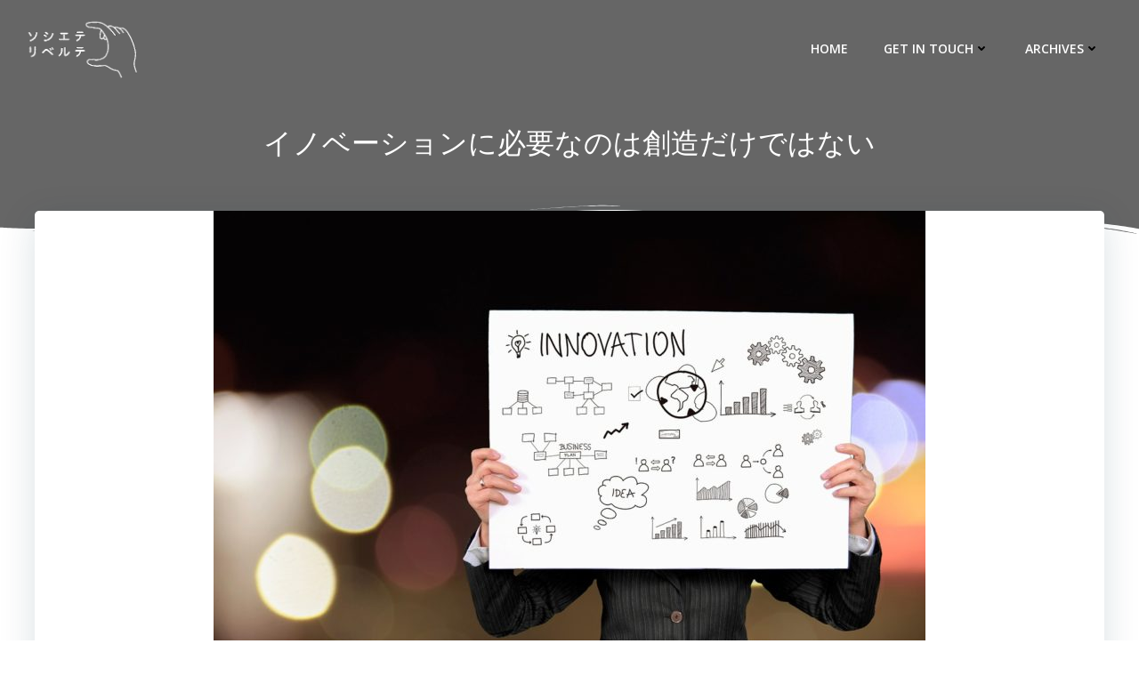

--- FILE ---
content_type: text/html; charset=utf-8
request_url: https://www.google.com/recaptcha/api2/anchor?ar=1&k=6LdTa7IUAAAAADbc2rXXjlijt1Kv4fiXEA28OYDA&co=aHR0cHM6Ly9zb2NpZXRlLmdpZnQuc2M6NDQz&hl=en&v=PoyoqOPhxBO7pBk68S4YbpHZ&size=invisible&anchor-ms=20000&execute-ms=30000&cb=9pc9602syxnx
body_size: 48532
content:
<!DOCTYPE HTML><html dir="ltr" lang="en"><head><meta http-equiv="Content-Type" content="text/html; charset=UTF-8">
<meta http-equiv="X-UA-Compatible" content="IE=edge">
<title>reCAPTCHA</title>
<style type="text/css">
/* cyrillic-ext */
@font-face {
  font-family: 'Roboto';
  font-style: normal;
  font-weight: 400;
  font-stretch: 100%;
  src: url(//fonts.gstatic.com/s/roboto/v48/KFO7CnqEu92Fr1ME7kSn66aGLdTylUAMa3GUBHMdazTgWw.woff2) format('woff2');
  unicode-range: U+0460-052F, U+1C80-1C8A, U+20B4, U+2DE0-2DFF, U+A640-A69F, U+FE2E-FE2F;
}
/* cyrillic */
@font-face {
  font-family: 'Roboto';
  font-style: normal;
  font-weight: 400;
  font-stretch: 100%;
  src: url(//fonts.gstatic.com/s/roboto/v48/KFO7CnqEu92Fr1ME7kSn66aGLdTylUAMa3iUBHMdazTgWw.woff2) format('woff2');
  unicode-range: U+0301, U+0400-045F, U+0490-0491, U+04B0-04B1, U+2116;
}
/* greek-ext */
@font-face {
  font-family: 'Roboto';
  font-style: normal;
  font-weight: 400;
  font-stretch: 100%;
  src: url(//fonts.gstatic.com/s/roboto/v48/KFO7CnqEu92Fr1ME7kSn66aGLdTylUAMa3CUBHMdazTgWw.woff2) format('woff2');
  unicode-range: U+1F00-1FFF;
}
/* greek */
@font-face {
  font-family: 'Roboto';
  font-style: normal;
  font-weight: 400;
  font-stretch: 100%;
  src: url(//fonts.gstatic.com/s/roboto/v48/KFO7CnqEu92Fr1ME7kSn66aGLdTylUAMa3-UBHMdazTgWw.woff2) format('woff2');
  unicode-range: U+0370-0377, U+037A-037F, U+0384-038A, U+038C, U+038E-03A1, U+03A3-03FF;
}
/* math */
@font-face {
  font-family: 'Roboto';
  font-style: normal;
  font-weight: 400;
  font-stretch: 100%;
  src: url(//fonts.gstatic.com/s/roboto/v48/KFO7CnqEu92Fr1ME7kSn66aGLdTylUAMawCUBHMdazTgWw.woff2) format('woff2');
  unicode-range: U+0302-0303, U+0305, U+0307-0308, U+0310, U+0312, U+0315, U+031A, U+0326-0327, U+032C, U+032F-0330, U+0332-0333, U+0338, U+033A, U+0346, U+034D, U+0391-03A1, U+03A3-03A9, U+03B1-03C9, U+03D1, U+03D5-03D6, U+03F0-03F1, U+03F4-03F5, U+2016-2017, U+2034-2038, U+203C, U+2040, U+2043, U+2047, U+2050, U+2057, U+205F, U+2070-2071, U+2074-208E, U+2090-209C, U+20D0-20DC, U+20E1, U+20E5-20EF, U+2100-2112, U+2114-2115, U+2117-2121, U+2123-214F, U+2190, U+2192, U+2194-21AE, U+21B0-21E5, U+21F1-21F2, U+21F4-2211, U+2213-2214, U+2216-22FF, U+2308-230B, U+2310, U+2319, U+231C-2321, U+2336-237A, U+237C, U+2395, U+239B-23B7, U+23D0, U+23DC-23E1, U+2474-2475, U+25AF, U+25B3, U+25B7, U+25BD, U+25C1, U+25CA, U+25CC, U+25FB, U+266D-266F, U+27C0-27FF, U+2900-2AFF, U+2B0E-2B11, U+2B30-2B4C, U+2BFE, U+3030, U+FF5B, U+FF5D, U+1D400-1D7FF, U+1EE00-1EEFF;
}
/* symbols */
@font-face {
  font-family: 'Roboto';
  font-style: normal;
  font-weight: 400;
  font-stretch: 100%;
  src: url(//fonts.gstatic.com/s/roboto/v48/KFO7CnqEu92Fr1ME7kSn66aGLdTylUAMaxKUBHMdazTgWw.woff2) format('woff2');
  unicode-range: U+0001-000C, U+000E-001F, U+007F-009F, U+20DD-20E0, U+20E2-20E4, U+2150-218F, U+2190, U+2192, U+2194-2199, U+21AF, U+21E6-21F0, U+21F3, U+2218-2219, U+2299, U+22C4-22C6, U+2300-243F, U+2440-244A, U+2460-24FF, U+25A0-27BF, U+2800-28FF, U+2921-2922, U+2981, U+29BF, U+29EB, U+2B00-2BFF, U+4DC0-4DFF, U+FFF9-FFFB, U+10140-1018E, U+10190-1019C, U+101A0, U+101D0-101FD, U+102E0-102FB, U+10E60-10E7E, U+1D2C0-1D2D3, U+1D2E0-1D37F, U+1F000-1F0FF, U+1F100-1F1AD, U+1F1E6-1F1FF, U+1F30D-1F30F, U+1F315, U+1F31C, U+1F31E, U+1F320-1F32C, U+1F336, U+1F378, U+1F37D, U+1F382, U+1F393-1F39F, U+1F3A7-1F3A8, U+1F3AC-1F3AF, U+1F3C2, U+1F3C4-1F3C6, U+1F3CA-1F3CE, U+1F3D4-1F3E0, U+1F3ED, U+1F3F1-1F3F3, U+1F3F5-1F3F7, U+1F408, U+1F415, U+1F41F, U+1F426, U+1F43F, U+1F441-1F442, U+1F444, U+1F446-1F449, U+1F44C-1F44E, U+1F453, U+1F46A, U+1F47D, U+1F4A3, U+1F4B0, U+1F4B3, U+1F4B9, U+1F4BB, U+1F4BF, U+1F4C8-1F4CB, U+1F4D6, U+1F4DA, U+1F4DF, U+1F4E3-1F4E6, U+1F4EA-1F4ED, U+1F4F7, U+1F4F9-1F4FB, U+1F4FD-1F4FE, U+1F503, U+1F507-1F50B, U+1F50D, U+1F512-1F513, U+1F53E-1F54A, U+1F54F-1F5FA, U+1F610, U+1F650-1F67F, U+1F687, U+1F68D, U+1F691, U+1F694, U+1F698, U+1F6AD, U+1F6B2, U+1F6B9-1F6BA, U+1F6BC, U+1F6C6-1F6CF, U+1F6D3-1F6D7, U+1F6E0-1F6EA, U+1F6F0-1F6F3, U+1F6F7-1F6FC, U+1F700-1F7FF, U+1F800-1F80B, U+1F810-1F847, U+1F850-1F859, U+1F860-1F887, U+1F890-1F8AD, U+1F8B0-1F8BB, U+1F8C0-1F8C1, U+1F900-1F90B, U+1F93B, U+1F946, U+1F984, U+1F996, U+1F9E9, U+1FA00-1FA6F, U+1FA70-1FA7C, U+1FA80-1FA89, U+1FA8F-1FAC6, U+1FACE-1FADC, U+1FADF-1FAE9, U+1FAF0-1FAF8, U+1FB00-1FBFF;
}
/* vietnamese */
@font-face {
  font-family: 'Roboto';
  font-style: normal;
  font-weight: 400;
  font-stretch: 100%;
  src: url(//fonts.gstatic.com/s/roboto/v48/KFO7CnqEu92Fr1ME7kSn66aGLdTylUAMa3OUBHMdazTgWw.woff2) format('woff2');
  unicode-range: U+0102-0103, U+0110-0111, U+0128-0129, U+0168-0169, U+01A0-01A1, U+01AF-01B0, U+0300-0301, U+0303-0304, U+0308-0309, U+0323, U+0329, U+1EA0-1EF9, U+20AB;
}
/* latin-ext */
@font-face {
  font-family: 'Roboto';
  font-style: normal;
  font-weight: 400;
  font-stretch: 100%;
  src: url(//fonts.gstatic.com/s/roboto/v48/KFO7CnqEu92Fr1ME7kSn66aGLdTylUAMa3KUBHMdazTgWw.woff2) format('woff2');
  unicode-range: U+0100-02BA, U+02BD-02C5, U+02C7-02CC, U+02CE-02D7, U+02DD-02FF, U+0304, U+0308, U+0329, U+1D00-1DBF, U+1E00-1E9F, U+1EF2-1EFF, U+2020, U+20A0-20AB, U+20AD-20C0, U+2113, U+2C60-2C7F, U+A720-A7FF;
}
/* latin */
@font-face {
  font-family: 'Roboto';
  font-style: normal;
  font-weight: 400;
  font-stretch: 100%;
  src: url(//fonts.gstatic.com/s/roboto/v48/KFO7CnqEu92Fr1ME7kSn66aGLdTylUAMa3yUBHMdazQ.woff2) format('woff2');
  unicode-range: U+0000-00FF, U+0131, U+0152-0153, U+02BB-02BC, U+02C6, U+02DA, U+02DC, U+0304, U+0308, U+0329, U+2000-206F, U+20AC, U+2122, U+2191, U+2193, U+2212, U+2215, U+FEFF, U+FFFD;
}
/* cyrillic-ext */
@font-face {
  font-family: 'Roboto';
  font-style: normal;
  font-weight: 500;
  font-stretch: 100%;
  src: url(//fonts.gstatic.com/s/roboto/v48/KFO7CnqEu92Fr1ME7kSn66aGLdTylUAMa3GUBHMdazTgWw.woff2) format('woff2');
  unicode-range: U+0460-052F, U+1C80-1C8A, U+20B4, U+2DE0-2DFF, U+A640-A69F, U+FE2E-FE2F;
}
/* cyrillic */
@font-face {
  font-family: 'Roboto';
  font-style: normal;
  font-weight: 500;
  font-stretch: 100%;
  src: url(//fonts.gstatic.com/s/roboto/v48/KFO7CnqEu92Fr1ME7kSn66aGLdTylUAMa3iUBHMdazTgWw.woff2) format('woff2');
  unicode-range: U+0301, U+0400-045F, U+0490-0491, U+04B0-04B1, U+2116;
}
/* greek-ext */
@font-face {
  font-family: 'Roboto';
  font-style: normal;
  font-weight: 500;
  font-stretch: 100%;
  src: url(//fonts.gstatic.com/s/roboto/v48/KFO7CnqEu92Fr1ME7kSn66aGLdTylUAMa3CUBHMdazTgWw.woff2) format('woff2');
  unicode-range: U+1F00-1FFF;
}
/* greek */
@font-face {
  font-family: 'Roboto';
  font-style: normal;
  font-weight: 500;
  font-stretch: 100%;
  src: url(//fonts.gstatic.com/s/roboto/v48/KFO7CnqEu92Fr1ME7kSn66aGLdTylUAMa3-UBHMdazTgWw.woff2) format('woff2');
  unicode-range: U+0370-0377, U+037A-037F, U+0384-038A, U+038C, U+038E-03A1, U+03A3-03FF;
}
/* math */
@font-face {
  font-family: 'Roboto';
  font-style: normal;
  font-weight: 500;
  font-stretch: 100%;
  src: url(//fonts.gstatic.com/s/roboto/v48/KFO7CnqEu92Fr1ME7kSn66aGLdTylUAMawCUBHMdazTgWw.woff2) format('woff2');
  unicode-range: U+0302-0303, U+0305, U+0307-0308, U+0310, U+0312, U+0315, U+031A, U+0326-0327, U+032C, U+032F-0330, U+0332-0333, U+0338, U+033A, U+0346, U+034D, U+0391-03A1, U+03A3-03A9, U+03B1-03C9, U+03D1, U+03D5-03D6, U+03F0-03F1, U+03F4-03F5, U+2016-2017, U+2034-2038, U+203C, U+2040, U+2043, U+2047, U+2050, U+2057, U+205F, U+2070-2071, U+2074-208E, U+2090-209C, U+20D0-20DC, U+20E1, U+20E5-20EF, U+2100-2112, U+2114-2115, U+2117-2121, U+2123-214F, U+2190, U+2192, U+2194-21AE, U+21B0-21E5, U+21F1-21F2, U+21F4-2211, U+2213-2214, U+2216-22FF, U+2308-230B, U+2310, U+2319, U+231C-2321, U+2336-237A, U+237C, U+2395, U+239B-23B7, U+23D0, U+23DC-23E1, U+2474-2475, U+25AF, U+25B3, U+25B7, U+25BD, U+25C1, U+25CA, U+25CC, U+25FB, U+266D-266F, U+27C0-27FF, U+2900-2AFF, U+2B0E-2B11, U+2B30-2B4C, U+2BFE, U+3030, U+FF5B, U+FF5D, U+1D400-1D7FF, U+1EE00-1EEFF;
}
/* symbols */
@font-face {
  font-family: 'Roboto';
  font-style: normal;
  font-weight: 500;
  font-stretch: 100%;
  src: url(//fonts.gstatic.com/s/roboto/v48/KFO7CnqEu92Fr1ME7kSn66aGLdTylUAMaxKUBHMdazTgWw.woff2) format('woff2');
  unicode-range: U+0001-000C, U+000E-001F, U+007F-009F, U+20DD-20E0, U+20E2-20E4, U+2150-218F, U+2190, U+2192, U+2194-2199, U+21AF, U+21E6-21F0, U+21F3, U+2218-2219, U+2299, U+22C4-22C6, U+2300-243F, U+2440-244A, U+2460-24FF, U+25A0-27BF, U+2800-28FF, U+2921-2922, U+2981, U+29BF, U+29EB, U+2B00-2BFF, U+4DC0-4DFF, U+FFF9-FFFB, U+10140-1018E, U+10190-1019C, U+101A0, U+101D0-101FD, U+102E0-102FB, U+10E60-10E7E, U+1D2C0-1D2D3, U+1D2E0-1D37F, U+1F000-1F0FF, U+1F100-1F1AD, U+1F1E6-1F1FF, U+1F30D-1F30F, U+1F315, U+1F31C, U+1F31E, U+1F320-1F32C, U+1F336, U+1F378, U+1F37D, U+1F382, U+1F393-1F39F, U+1F3A7-1F3A8, U+1F3AC-1F3AF, U+1F3C2, U+1F3C4-1F3C6, U+1F3CA-1F3CE, U+1F3D4-1F3E0, U+1F3ED, U+1F3F1-1F3F3, U+1F3F5-1F3F7, U+1F408, U+1F415, U+1F41F, U+1F426, U+1F43F, U+1F441-1F442, U+1F444, U+1F446-1F449, U+1F44C-1F44E, U+1F453, U+1F46A, U+1F47D, U+1F4A3, U+1F4B0, U+1F4B3, U+1F4B9, U+1F4BB, U+1F4BF, U+1F4C8-1F4CB, U+1F4D6, U+1F4DA, U+1F4DF, U+1F4E3-1F4E6, U+1F4EA-1F4ED, U+1F4F7, U+1F4F9-1F4FB, U+1F4FD-1F4FE, U+1F503, U+1F507-1F50B, U+1F50D, U+1F512-1F513, U+1F53E-1F54A, U+1F54F-1F5FA, U+1F610, U+1F650-1F67F, U+1F687, U+1F68D, U+1F691, U+1F694, U+1F698, U+1F6AD, U+1F6B2, U+1F6B9-1F6BA, U+1F6BC, U+1F6C6-1F6CF, U+1F6D3-1F6D7, U+1F6E0-1F6EA, U+1F6F0-1F6F3, U+1F6F7-1F6FC, U+1F700-1F7FF, U+1F800-1F80B, U+1F810-1F847, U+1F850-1F859, U+1F860-1F887, U+1F890-1F8AD, U+1F8B0-1F8BB, U+1F8C0-1F8C1, U+1F900-1F90B, U+1F93B, U+1F946, U+1F984, U+1F996, U+1F9E9, U+1FA00-1FA6F, U+1FA70-1FA7C, U+1FA80-1FA89, U+1FA8F-1FAC6, U+1FACE-1FADC, U+1FADF-1FAE9, U+1FAF0-1FAF8, U+1FB00-1FBFF;
}
/* vietnamese */
@font-face {
  font-family: 'Roboto';
  font-style: normal;
  font-weight: 500;
  font-stretch: 100%;
  src: url(//fonts.gstatic.com/s/roboto/v48/KFO7CnqEu92Fr1ME7kSn66aGLdTylUAMa3OUBHMdazTgWw.woff2) format('woff2');
  unicode-range: U+0102-0103, U+0110-0111, U+0128-0129, U+0168-0169, U+01A0-01A1, U+01AF-01B0, U+0300-0301, U+0303-0304, U+0308-0309, U+0323, U+0329, U+1EA0-1EF9, U+20AB;
}
/* latin-ext */
@font-face {
  font-family: 'Roboto';
  font-style: normal;
  font-weight: 500;
  font-stretch: 100%;
  src: url(//fonts.gstatic.com/s/roboto/v48/KFO7CnqEu92Fr1ME7kSn66aGLdTylUAMa3KUBHMdazTgWw.woff2) format('woff2');
  unicode-range: U+0100-02BA, U+02BD-02C5, U+02C7-02CC, U+02CE-02D7, U+02DD-02FF, U+0304, U+0308, U+0329, U+1D00-1DBF, U+1E00-1E9F, U+1EF2-1EFF, U+2020, U+20A0-20AB, U+20AD-20C0, U+2113, U+2C60-2C7F, U+A720-A7FF;
}
/* latin */
@font-face {
  font-family: 'Roboto';
  font-style: normal;
  font-weight: 500;
  font-stretch: 100%;
  src: url(//fonts.gstatic.com/s/roboto/v48/KFO7CnqEu92Fr1ME7kSn66aGLdTylUAMa3yUBHMdazQ.woff2) format('woff2');
  unicode-range: U+0000-00FF, U+0131, U+0152-0153, U+02BB-02BC, U+02C6, U+02DA, U+02DC, U+0304, U+0308, U+0329, U+2000-206F, U+20AC, U+2122, U+2191, U+2193, U+2212, U+2215, U+FEFF, U+FFFD;
}
/* cyrillic-ext */
@font-face {
  font-family: 'Roboto';
  font-style: normal;
  font-weight: 900;
  font-stretch: 100%;
  src: url(//fonts.gstatic.com/s/roboto/v48/KFO7CnqEu92Fr1ME7kSn66aGLdTylUAMa3GUBHMdazTgWw.woff2) format('woff2');
  unicode-range: U+0460-052F, U+1C80-1C8A, U+20B4, U+2DE0-2DFF, U+A640-A69F, U+FE2E-FE2F;
}
/* cyrillic */
@font-face {
  font-family: 'Roboto';
  font-style: normal;
  font-weight: 900;
  font-stretch: 100%;
  src: url(//fonts.gstatic.com/s/roboto/v48/KFO7CnqEu92Fr1ME7kSn66aGLdTylUAMa3iUBHMdazTgWw.woff2) format('woff2');
  unicode-range: U+0301, U+0400-045F, U+0490-0491, U+04B0-04B1, U+2116;
}
/* greek-ext */
@font-face {
  font-family: 'Roboto';
  font-style: normal;
  font-weight: 900;
  font-stretch: 100%;
  src: url(//fonts.gstatic.com/s/roboto/v48/KFO7CnqEu92Fr1ME7kSn66aGLdTylUAMa3CUBHMdazTgWw.woff2) format('woff2');
  unicode-range: U+1F00-1FFF;
}
/* greek */
@font-face {
  font-family: 'Roboto';
  font-style: normal;
  font-weight: 900;
  font-stretch: 100%;
  src: url(//fonts.gstatic.com/s/roboto/v48/KFO7CnqEu92Fr1ME7kSn66aGLdTylUAMa3-UBHMdazTgWw.woff2) format('woff2');
  unicode-range: U+0370-0377, U+037A-037F, U+0384-038A, U+038C, U+038E-03A1, U+03A3-03FF;
}
/* math */
@font-face {
  font-family: 'Roboto';
  font-style: normal;
  font-weight: 900;
  font-stretch: 100%;
  src: url(//fonts.gstatic.com/s/roboto/v48/KFO7CnqEu92Fr1ME7kSn66aGLdTylUAMawCUBHMdazTgWw.woff2) format('woff2');
  unicode-range: U+0302-0303, U+0305, U+0307-0308, U+0310, U+0312, U+0315, U+031A, U+0326-0327, U+032C, U+032F-0330, U+0332-0333, U+0338, U+033A, U+0346, U+034D, U+0391-03A1, U+03A3-03A9, U+03B1-03C9, U+03D1, U+03D5-03D6, U+03F0-03F1, U+03F4-03F5, U+2016-2017, U+2034-2038, U+203C, U+2040, U+2043, U+2047, U+2050, U+2057, U+205F, U+2070-2071, U+2074-208E, U+2090-209C, U+20D0-20DC, U+20E1, U+20E5-20EF, U+2100-2112, U+2114-2115, U+2117-2121, U+2123-214F, U+2190, U+2192, U+2194-21AE, U+21B0-21E5, U+21F1-21F2, U+21F4-2211, U+2213-2214, U+2216-22FF, U+2308-230B, U+2310, U+2319, U+231C-2321, U+2336-237A, U+237C, U+2395, U+239B-23B7, U+23D0, U+23DC-23E1, U+2474-2475, U+25AF, U+25B3, U+25B7, U+25BD, U+25C1, U+25CA, U+25CC, U+25FB, U+266D-266F, U+27C0-27FF, U+2900-2AFF, U+2B0E-2B11, U+2B30-2B4C, U+2BFE, U+3030, U+FF5B, U+FF5D, U+1D400-1D7FF, U+1EE00-1EEFF;
}
/* symbols */
@font-face {
  font-family: 'Roboto';
  font-style: normal;
  font-weight: 900;
  font-stretch: 100%;
  src: url(//fonts.gstatic.com/s/roboto/v48/KFO7CnqEu92Fr1ME7kSn66aGLdTylUAMaxKUBHMdazTgWw.woff2) format('woff2');
  unicode-range: U+0001-000C, U+000E-001F, U+007F-009F, U+20DD-20E0, U+20E2-20E4, U+2150-218F, U+2190, U+2192, U+2194-2199, U+21AF, U+21E6-21F0, U+21F3, U+2218-2219, U+2299, U+22C4-22C6, U+2300-243F, U+2440-244A, U+2460-24FF, U+25A0-27BF, U+2800-28FF, U+2921-2922, U+2981, U+29BF, U+29EB, U+2B00-2BFF, U+4DC0-4DFF, U+FFF9-FFFB, U+10140-1018E, U+10190-1019C, U+101A0, U+101D0-101FD, U+102E0-102FB, U+10E60-10E7E, U+1D2C0-1D2D3, U+1D2E0-1D37F, U+1F000-1F0FF, U+1F100-1F1AD, U+1F1E6-1F1FF, U+1F30D-1F30F, U+1F315, U+1F31C, U+1F31E, U+1F320-1F32C, U+1F336, U+1F378, U+1F37D, U+1F382, U+1F393-1F39F, U+1F3A7-1F3A8, U+1F3AC-1F3AF, U+1F3C2, U+1F3C4-1F3C6, U+1F3CA-1F3CE, U+1F3D4-1F3E0, U+1F3ED, U+1F3F1-1F3F3, U+1F3F5-1F3F7, U+1F408, U+1F415, U+1F41F, U+1F426, U+1F43F, U+1F441-1F442, U+1F444, U+1F446-1F449, U+1F44C-1F44E, U+1F453, U+1F46A, U+1F47D, U+1F4A3, U+1F4B0, U+1F4B3, U+1F4B9, U+1F4BB, U+1F4BF, U+1F4C8-1F4CB, U+1F4D6, U+1F4DA, U+1F4DF, U+1F4E3-1F4E6, U+1F4EA-1F4ED, U+1F4F7, U+1F4F9-1F4FB, U+1F4FD-1F4FE, U+1F503, U+1F507-1F50B, U+1F50D, U+1F512-1F513, U+1F53E-1F54A, U+1F54F-1F5FA, U+1F610, U+1F650-1F67F, U+1F687, U+1F68D, U+1F691, U+1F694, U+1F698, U+1F6AD, U+1F6B2, U+1F6B9-1F6BA, U+1F6BC, U+1F6C6-1F6CF, U+1F6D3-1F6D7, U+1F6E0-1F6EA, U+1F6F0-1F6F3, U+1F6F7-1F6FC, U+1F700-1F7FF, U+1F800-1F80B, U+1F810-1F847, U+1F850-1F859, U+1F860-1F887, U+1F890-1F8AD, U+1F8B0-1F8BB, U+1F8C0-1F8C1, U+1F900-1F90B, U+1F93B, U+1F946, U+1F984, U+1F996, U+1F9E9, U+1FA00-1FA6F, U+1FA70-1FA7C, U+1FA80-1FA89, U+1FA8F-1FAC6, U+1FACE-1FADC, U+1FADF-1FAE9, U+1FAF0-1FAF8, U+1FB00-1FBFF;
}
/* vietnamese */
@font-face {
  font-family: 'Roboto';
  font-style: normal;
  font-weight: 900;
  font-stretch: 100%;
  src: url(//fonts.gstatic.com/s/roboto/v48/KFO7CnqEu92Fr1ME7kSn66aGLdTylUAMa3OUBHMdazTgWw.woff2) format('woff2');
  unicode-range: U+0102-0103, U+0110-0111, U+0128-0129, U+0168-0169, U+01A0-01A1, U+01AF-01B0, U+0300-0301, U+0303-0304, U+0308-0309, U+0323, U+0329, U+1EA0-1EF9, U+20AB;
}
/* latin-ext */
@font-face {
  font-family: 'Roboto';
  font-style: normal;
  font-weight: 900;
  font-stretch: 100%;
  src: url(//fonts.gstatic.com/s/roboto/v48/KFO7CnqEu92Fr1ME7kSn66aGLdTylUAMa3KUBHMdazTgWw.woff2) format('woff2');
  unicode-range: U+0100-02BA, U+02BD-02C5, U+02C7-02CC, U+02CE-02D7, U+02DD-02FF, U+0304, U+0308, U+0329, U+1D00-1DBF, U+1E00-1E9F, U+1EF2-1EFF, U+2020, U+20A0-20AB, U+20AD-20C0, U+2113, U+2C60-2C7F, U+A720-A7FF;
}
/* latin */
@font-face {
  font-family: 'Roboto';
  font-style: normal;
  font-weight: 900;
  font-stretch: 100%;
  src: url(//fonts.gstatic.com/s/roboto/v48/KFO7CnqEu92Fr1ME7kSn66aGLdTylUAMa3yUBHMdazQ.woff2) format('woff2');
  unicode-range: U+0000-00FF, U+0131, U+0152-0153, U+02BB-02BC, U+02C6, U+02DA, U+02DC, U+0304, U+0308, U+0329, U+2000-206F, U+20AC, U+2122, U+2191, U+2193, U+2212, U+2215, U+FEFF, U+FFFD;
}

</style>
<link rel="stylesheet" type="text/css" href="https://www.gstatic.com/recaptcha/releases/PoyoqOPhxBO7pBk68S4YbpHZ/styles__ltr.css">
<script nonce="i4_Aro8WmXCoq3B1O1Eubg" type="text/javascript">window['__recaptcha_api'] = 'https://www.google.com/recaptcha/api2/';</script>
<script type="text/javascript" src="https://www.gstatic.com/recaptcha/releases/PoyoqOPhxBO7pBk68S4YbpHZ/recaptcha__en.js" nonce="i4_Aro8WmXCoq3B1O1Eubg">
      
    </script></head>
<body><div id="rc-anchor-alert" class="rc-anchor-alert"></div>
<input type="hidden" id="recaptcha-token" value="[base64]">
<script type="text/javascript" nonce="i4_Aro8WmXCoq3B1O1Eubg">
      recaptcha.anchor.Main.init("[\x22ainput\x22,[\x22bgdata\x22,\x22\x22,\[base64]/[base64]/MjU1Ong/[base64]/[base64]/[base64]/[base64]/[base64]/[base64]/[base64]/[base64]/[base64]/[base64]/[base64]/[base64]/[base64]/[base64]/[base64]\\u003d\x22,\[base64]\\u003d\x22,\x22wrVvei0ow4wuw4zDgMOuC8Obw67CgBDDg3syWlHDnsKuNDt5w5XCrTfChsKfwoQBbCHDmMO8CWPCr8O1PmQ/[base64]/w7Z2LyNEwp1IGhDCvUNZf8OHXyMgbsKxw67ChhpFR8KJSsKJfcOkNjfDjFXDh8OUwrLCh8KqwqHDjcOFV8KPwpg5UMKpw5AJwqfChwc/wpRmw4/DmzLDoi4/B8OEMsOwTylWwo0aaMKhEsO5eSB1Fn7DhynDlkTCkivDo8OsUcOGwo3DqjZGwpMtYMKYEQfCgsOew4RQRlVxw7I7w5ZcYMO+wqEIIlfDvSQ2wrJ/wrQ0alspw6nDgcOmR3/CuDfCusKCdMK/C8KFDTJ7fsKfw5zCocKnwqZSW8KQw45PEjkXbDvDm8K0wqh7wqEPCMKuw6Q7M1lULD3DuRlNwqTCgMKRw6fCr3lRw4QucBjCrcK7O1d7wp/CssKOczZRPl7DtcOYw5APw4HDqsK3MkEFwpZMeMOzWMKCQBrDpxkBw6hSw4/DjcKgN8OlVwccw4bCvnlgw4zDpsOkwpzCql01bQDCtMKww4ZFHmhGMMKPCg9Vw6xvwowfXU3DqsOaKcOnwqhWw7tEwrc2w71UwpwVw4PCo1nCtV8+EMO9Lwc4QcO2NcOuNx/CkT43BHNVHi4rB8KUwoN0w58Iwp/[base64]/DocKDw7oQTcOPOsKKVsOcw7nCqcODCcOiTgjDvjQaw65Bw7LDqsOrJcOoOcOjJsOaHnEYVTbCnQbCi8K4PS5Ow5oVw4fDhUBtKwLClDFodsOlP8Olw5nDmsOlwo3CpCrCtWrDmm9ww5nCpg/CrsOswo3DlwXDq8K1wr9Iw6d/[base64]/wqBhbsKjw6lWZlrDmF3Cl2PDvHJvwoUuw5INZ8KDw59KwqhRJDBZw6jDuW/Du0gVw4ppVhzCt8KoRAIpwqgmfsO0V8OYwqjCqsKgVxw/[base64]/[base64]/CscKFFMKuwrJVVcOcDClSLBAVwpp7wppGGMOkLFTDlykUDMOLwq3DlsKBw4AXAiLDt8KsUXRhAsKKwprCjMKFw6rDgMO+wovDn8ODw5XCnlRhRcKwwpI5XQQNw67DrCHDoMOFw7XDscOiDMOswozCq8Kxwq/Cgh80wq0ILMOXwodAw7Rbw7XDscOxS1DCj1XChXt9wrIyO8Oowr7DicK4UsOFw53CqcKQw61JOADDpsKHwr/CkMO+Sl3DpX1zwqnDoTU7w5rCiWjDpHRYZAYnUMOJNUZnWWnDmmDCqMOawrXCisOAKxXCm1bCnE0/X3fDlsOTw7Row6hewqhVwopfRiPCokXDvsOfCMOTBsK/RTIpwoXCjlMMw6XChHnCvMOeR8OoPh/[base64]/[base64]/DksKSwobDgsObw4DDl8OldMKTw63CsMKXCMOzw5TDo8KMwpnDol9SG8OrwpXCu8Ohwp4nNxAUa8ObwofDhEd6w6JHwqPDrnFhw77DrlzCtcO/w5nDj8OqwrTCrMKpfcOmCMKvVMOiw7lIwpZow7VCw7LClMO/w4ouYsO0ZkrCuijCuBjDtcKBwrvDuHnCmMKBSipsUCLCoXXDosKuBMK2bVbCl8KcPV4FXMO8dXnDrsKZAMOdw7djeX0Rw5XCt8K3w7nDnhQvwqLDhsKyMcKzB8K/QmnDljQ0VzTChDbCqAHDincMwrdrIsKSw4FxJ8O1RcKzKsO+w6NKBGLDpcKhw51PDMORwplxw43CvBMvwoPDmTlgXVZbKSDCjcK8w6Z1wqnCtcO2w5omwprDjg4swoQFZsKsPMOpc8Kpw43Ct8OZCATDlkgWwoQowqsWwoAuw4F2HcO6w7/[base64]/CnMOEHy3CgMOAwqQ/w4rDo3xxwp5ewpHDjRFdwpPCikJXw57Dt8K1HRQ8XMKFw55tKX3Dk0jDksKrwpQRwrrCnFHDj8KRw74LJCUBwqJYw4PCp8KMAcK9w47Dq8Ohw7cYw4vDn8O4wrsrdMO+wroswpDCkiUkTiU6w5zCj343w5fDkMOkDMOGw41MFsOLL8OCwp4nwpTDgMOOwpTDrA/DjQ3DjSvDnzHChMOjfUrDqMKAw7VTZhXDpDPChmrDp2/[base64]/Cm8OsTMKaXUUNw414RcOWwrvCrCzCpMKpwoHCq8KbFwfDmjDCksKrAMOrL0gyJkwIw7LDicOqw6YbwqFMw7dEw7xHDnp/[base64]/Ch8ObZArChx3DhUQ/TsOVwqfCuMOKw6wXw6Ifw59jX8OsD8KpSsKjwq0HesKBwr1IGi/[base64]/CkS5LWcO8YxB2wpvDjknCv8O+w6xRwovCucOiPllyZMOMwojDq8K5JMOAwqFlw4Evw4JCLsONw7DCgcOWw4LCh8Ouwr9xNcOvN0PClyp3wrc7w6pVHcK9Kz9IBwrCtsKnfwBNPD9+wqpcwqPCpz/Ch11rwq8iFcO3RsOmwrcRQ8KYPl8cwpnCusKHbcOdwovDoGFHAcK4wrHCnMOeRHXDi8OeB8KDw67DuMKxe8OcTMOYw5nDinMwwpE7wrvDrXBnV8KRUzFcw7PCrw/CqMOHZsKJTMOgw5/CvcOwRMK2woDDkcOnwol9RUMNwoXCtcK0w7ZCY8OYecKiwpxXfMKtwrR5w7jCnsOyW8KOw4fDhMOkH2bDoT7DtcKCw4jCl8K0ZlkmacOmfsO4w7U/[base64]/DgsKawqbCpMKkdMKKw6s3FVFhwpsewqVKO29+w6UBOMKDwqMvAR3DviJ/RWHDnsK+w4nDhcOqw5FBKmLCnS3CsXnDtMObMgnCsCfCo8Kow7dywq/[base64]/[base64]/[base64]/w5zCm8KOU8OVOUgTF8K6Slsdw4TDgMO/w4nCgMOBwq80wq8dcMO9wq7Dnh/CllYPw79Mw4lkwo3Cgm4HIURXwoBzwqrChcKZc3AKXcOUw6UwPkBYwoN/w7ZKI1AiwpjChm3Ds24+bcKOdzXCs8OmcHImM0nDhcO/wonCvQgCesO0w5rCimJWC1fCuC3DsU14wpdtCcK3w6/CqcKtWBkww4TCiQzCrgFqwrMyw5/Ct0MLYAJCwq/CnsKqIcKBAiLDk3nDnsK/w4HDm25fFsKtamjDrA/[base64]/w68NEHfConvDg8ORB8OIQDZ+WcKSfsOcKkHDiiHCpMKFVk/DrMOjwojDvScVfMOxdMOLw4AXfMKQw5/CtQ8Vw5zDnMKdJy3DqE/CicKVw6bCjRvDgBV/X8OLGX3DlUTCpMKJw5AYOsObMBM7GsO4w5PCvHHDicOHDMKHw7DDicKxw5g+VDXDs0TDuwU3w5h3wojDgsKbw6XDoMKQw5XDmwVzZ8KNeE8sZUXDoyZ8wqDDuhHCjEzCgcOkwpBswpojGMKWJ8OdfMKHwqphBh/CjcKhw4N5G8KjewXDqcKtwqTDncK1ZCrCpWcwMcKVwrrCqU3Cgi/DmWTCgcOeLsOOw54lPcOGbyYiHMOxwrHDj8K+wpBORV/ChsKxw7XCn1jCki7ClUJnHMKlTcKFwr7CtMOJw4PDvTHDiMOAGMK8EhjDi8KCwq8KSkzDqEPDrsOIUVZuw4R+wrpnw40SwrPCs8OeY8K0w53DpMOeCAorwpx5w7lAVMKJIjVtw41ewrHCtcKTZihlcsOUwqPCosOvwpbCrCgrB8OCBsKhXh4/UzvCgVcdw5PDncOwwrrCscKPw43DncKywoI1wpbDtS0twroREBlLXMK6w4rDgX/[base64]/S3bCiT7DgyDCv8KeFsKAw40Zf8KJLsOdSMKaVEh4M8OZDEtTMhvCmQbDgz9oCMO6w6vDuMKsw7cRFHnDgVI8wrXDgR3CgwJiwqHDnsOaKhHDq3bChMOSAFbDln3Ck8OuI8OeQMO0w73CvcKBwrMdwq/Cs8OfUHnCqDLCoSPCjGtJw7XDm2gpY29NKcOxZsKrw7HDrcKAOMKEwoEwEsOYwofDncKww6XDlMKdwonCjjrDnxzCshg6NQzDnzDDhhHCnMOmM8KAbEg9BWrCgcKSEXzDtcOGw53DvcO5Dx5twqDDrSDCtMK4w6xBw7gpFMK/ZsKlYsKWFCvDtG/Cl8OYGXhOw4d2wp10wrfDuHtgZFUTNcOsw6Ntay/Cj8Kwf8KlP8K3w6lGw4vDkA7CnH/Cpw7DssKoH8KtKXNnGD8AXcKzEsOTBMO8PzQiw47CrVHDkcOXR8OUwoTCu8OvwpY8S8KiwoXChCfCt8KHwrzCsRdQwrhfw67CuMKgw7HCi0PDrBwmwr3CjsKPw4RGwrXDljccwpDCvXNbGsK/L8Olw6dXw68sw7LCisOPAiV7w7Vcw7fDszjDhUbDqk7DlnEvw59nd8KfXWfDrxoDcHcLRsK5w4LClhY3w6TDncOlw7bDkkYEPXkfwr/[base64]/ORdHNMO1wozDicKgRsKswpPDqyTDgyXCgCYyw5HCsjrCmRjDvMOzU2Yjwo3DjxnDlSzCmsKHYxEtU8Kbw7NRLTvDtMKAw47ChcKyX8O0wpooRickCQ7CpyLDmMOGCcKJV0zDqnQTXMKlwpwtw4o5wqrCsMOFwrzCrMK/WsOxThnDt8OEwrzCuXtBwrIqasO4w6dPcsOQHXLDmH/CkikFDcKUM17Do8KxwrjCjw7DvQLCj8KoQWNhwq3CnT7Cq3LCsDN+d8OXG8OwHx3DssKswo/[base64]/Cn8Kya8KZFMKHC8KfUMOKw4HChWgIw4IQwoQGwqvDi37DvW3Cgw3DikfCggHCiBoXfQYhwpfCpkDDuMK1Umw6EV7CssKuR37Djj/Dh03Co8KVw6HCqcK0PmLDlAkFwow4w7Rtw7Rnw6ZrfsKIKml2BxbCisKIw7Flw7YEB8KNwoxnw7vDoFvCqcKta8Kjw5HCh8KSMcKcwo3CsMOwW8OOLMKqw7vDg8KFwr88w50Iwq/[base64]/DocOuwr/CnMKEwoDCvcK+O8KmwqJ1wr0twrp8w7zCoDJKw4PCogrCrW/DvRRPWsOvwoxew5IGUsOawrLDpcKIVzTCgCYiUwPCtsOXEsKIwoLDmz7CsnkOJMKawqg+w5ZQaywXw6TCm8KyfcKGD8K6wqRsw67CuD/DjMKhPxPDuRnCmsKkw7p1NgzDnFYdwoUFw7Z1EmHDt8Okw5BKLlHDgcKiEwrDgFJLwqfCjDfDtGvDtCx7wpPDsS7CvwJ9Cjs3w4zCgXzCg8K5LlA1M8ONXn3Do8OpwrbDribCsMO1RFcMwrEVwrtaexDCiBfDiMOFw5Itw4vCijHDnFt/wpfDuFpbT0Fjwp9rwpXCs8Owwq0owoQfZcOPKV1DclFWVkTDqMKpwqEWw5EIw7DDvcK0PsKcbsONCDrCijLCtcObcCsHP1pKw4J4E0/DrsKsYMOswrbDr2/[base64]/CuRPDmsOzw4JCSsKnc2LDs3TDnMOdw6nCicKmc2nCocK3ORvCvW5QUsOhwr3Dg8KwwokFPWcINwnCjsOfw71nfMKgAn3Cs8O4dnzDtMKqw7c9VsOaLcKkRMKoGMK9wpJdwqbChgglwqVhw7vCgjRIwp3DqTokwqrDtCUaCMOfwrBfw7zDk17CknBMwp/CmcOmwq3CgMKkw5cHE1FDB0vCmhhMdcKCYn7DncKbSgFNT8KZwowkCRweecOEw4HDqhPDkcOJT8OQZsO7Z8Knw61weCEJVSAzWCtBwpzDhxUANyVcw4Jvwogaw4TDnQRTVyNvKX/CkcKsw4NdWzsfNcOpwoPDoDrCqMKgCnfCuTJWCmd0wqLCpgxowoo/R0fCjcORwqbChibCqDzDiwgjw6LDh8KUw4YZw55hZ0bCjcK+w6jClcOQR8OAOMO3wqtjw7IeUCrDjcKJwpPCpzI6O3XCrMOMVsKrw7Z3wpnCqUJlM8ORIMKVT1HDhG45DzDDnk3CucOmwqs2QsKId8KOw6lfH8K/[base64]/CgMOxUsOHwq7DpybDgnklVcKAwpnDv8OwRsK0wrR5w79PIlvCqcKaPzNEDhnCiFbDvsK3w5XCncOZw57DrsO1esKew7bDsAbDnFPDjWgww7fCssKjdMKTN8K8JVAdwr8/wokeVjzCn0opw4fDlyHCkWYuwp7DgBzDv3h7w6HDpFlaw7MUw7jDhzzCtX4fw7jCliBLKmh+RXnCkicuFMOgDFTCqcO8TsOiwrdWKMKewrTCpsOlw6zCpzXCgVcuIXg6O24tw4TDgjsBeBHCoVB4wq/CksK4w4pLC8OvwrvDn2oICsKZMDPCvnvCugQRwrTChsOkGUVEwoPDrx/CusO1H8KZw4YLwpEew5QZXcO0QMO/wpDDjMKDMQN2w5PDicKGw7kRVsOZw6TCjF/CiMOzw4wpw6HDrsK4wpbCvcKEw63DkMKmw4lSw7fDnMOvcTonTsK5wr/Dt8Osw487PhAbwp5VT2jChCjDo8O2w5bCnMKtTsKHbQzDmlAqwpU8wrVzwoXCjjHDu8O+YyvDvGTDosKywpPDlx/DgG/Cq8O3wr1mFBfCuEMcwrUVw6F9woZJFMOINQ5Mw7nCqsK2w4/Ci3jCgirCtkPCoUDCp0d3QcOjXlFUeMOfw73DlyFmw7TCjlTCtsKRDsKmcgbCk8KQwr/CsWHDk0J8w43ClQQJfEhMwqdgE8OuRcKAw6bChz/ColPCr8KPeMKdCgh+VQdMw4/DhMKfw5TCj2hsYlvDvjYnIMOHWVtbbhrDlWTDszgAwoIIwo4jSMOuwrpNw6EEwqpIWsOsf0kTNyHCvmLCrBoVcyQ7QTLCucKzwpMbw7PDjcOow7d9wq/CucKfGFxgwrLClVfDtnpAWcOvUMKxw4bCrMKiwqTCl8OXc0LCm8OkX3PCuzcDSjV1w610w5c8w6HCtcK6wq3CrMKBwpIxcTPDrho4w6/[base64]/ChcOxTsKBw6LDi8KxSMK/[base64]/DrzR1w6kNwqfCosOVacKdJMOYwrRvwqXCqsK0PMKwFsKfZcKfGHwSwqTDuMKKET/CnGDCv8KiBlhefXArXhjDncOSZcOdw7NuTcOlw6JeRFnCmjnDsFLCu3DDrsO1XhzCocO3JcOQwrw/a8O1fSPDrcKraxEbfMO/MC4ywpc1csKyIjDDqsOZw7fCvQ1SBcOMex9gwpNOwq7Dl8O6UcO3A8OTw4BFw4/[base64]/DhU4xw5vDkMOrw5rDrm0aw6jDmcKvd8K8S0VyRBvDhXk0b8KAwrDDo0IcGl1YdRjCjg7DmEcNw64+GULCsBrCtXFHFMO7w6DCuUHDucObBVJvw79rX0JEwqLDv8O/w7xyw5kCwqBZworCqUg2KQ7DkRYbX8OOAsKTwqLCvWHCux/DuD0hSsO1wrtzCGDDicKFwqbDmhjCscOXwpTDn0NuKB7DtCTDncKBwrt8w6LCr1FLw6/DlGUUwpvDnhVhbsKcScK9fcKQwppzw5/DhsO9CnnDhyfDmx/CkWLDj1LDkkvCuAnDrsKOEMKWHcKBEMKZBwbClXEZw6rCnHUgN0IdNQTDpkvCkzXCgcK7S0Zgwppzwqddw4XDksKBeUAzwqzCpcK2wrfDgcKVwrDDmMOqW0LCgRUQD8KNw4rDjxpWwrBhNknCuAI2w4vCs8OXTS/CicKbZ8O2w7rDvzkGE8O1w6LCvhR0asOkw5o4w5pGw4LDnA3DsBApDsOGw4Quw7EYw5UybsOrdjfDm8KXw5kvXcKlSMKnBWXDt8KwAR4mw6AQwpHCmsKbXjDCucOYR8ONTMK/[base64]/DplhQXl/DvGfCrMKFwqLDhMO5w7EZDmt2w4XCpcO5RsK9w4cAwpvCsMOpw6XDkcKMNcOkw4LCmkE/[base64]/Dr3vDn8K3w79Dfw4cwp8rw6s2TA/CrsOAw7MNw7Embw/Dq8KhPMKkQlA3woxGNE/ChcKiwqfDvcOdZlPChVbCgMONJ8KPJcKDwpHCmcOMAx9uwpnChcOIPsKZAm/[base64]/[base64]/CrcOUZcOhWVnCqsOZw6dIw6ozeMKmworDpjzCscK0YAkMwo07wq/[base64]/CrMO5w67CrMOow41vwojDgsOxw5/CusO/bHBCB8KVwqIXw5DDnlwnYU3DmBArEcOsw67DjsO0w6oucsKYMMO8RMK4w6rDvSNWM8KBwpfDkEDChMKSHiYtwpDDoDIqO8OOdlrDtcKfw5o6wqsPw4fCmz1dw5HCosK0w5zDuDV1wpnDq8O3Pkp6wp7ChsK0WMK/wrR3ZhNiwoQrw6PDk1NUw5TDmTFlJzfDvXzDmi7DmcKUW8OCwoEbKi7CqTDCrwnClifCulMwwqITwrlUw7HCkwbDugXCtMK+Q1LCjzHDmcKtIMKeFj5WPUzDrlsSwoXClMKUw6XDicOgwpTCrxvCrGzDgWjDomTDlcKOfcOFw4oRwrNnfzt2wq/Cjj9uw7wgImFkwohNKsKJHiTDuFFQwo8BSMKdL8KGwpQew43DocObKMKrP8KDJlNrw6DDq8K1R1sYWsK+wrQQwo/DvCnDpVPDlMKwwqwOWDcNX3QXwpIcw6N7w7Nnw6EPA3khYk/DnDVgwrd/woQww6XDkcOYwrfCohTCtMOkSiPDhjXDgMKAwoR9wpIRQCTDmcKNGQxiHmlINxTDm2prw6/[base64]/OGfDusORV8Oww5nCqRI7PnEVBkh1XQFqwrnDkztjNcORw4/DusKVwpDDsMOZOMO5wpHDrMK3woDDkgx8UsOUaB3Cl8O9w70mw5nDkMK2FMKHYTzDvQHCh2tpwr/Dk8Kww78PF2E9GsOpaEnCqcOQwo3DlF9nW8OmTjjDnFFJw4/Co8KGczzCvWl9w67CpAPClgAPOVPCrjw3FStXMcKsw4XCgyvDmcK+X2ccw6B3w4fCom0iQ8KaHhrCpzBEw4XDrVE4GsKVw6/[base64]/[base64]/DvsK0wr7Ds1HCk3xcDRjCucOASDw0wp11wo9dw6/DhStENMK1Y2YTTQbCoMOPwp7DrGpNwq0HBX0PLBFgw51YKDMjw7dUw60PeB1yw6vDksK+w7zDnMKZwo9OFcOuwqDCqsKGMQXCq2/[base64]/[base64]/DiMKfwroOB8KmUAsScMKVwrJOw6TCkwrDqcO9wq48bkt+wpo4bHJQw4drY8OaCDfDhMOpR3/ChsOQP8KzJ1/[base64]/w6XDvWs/AcKfwrvCmADDlMOkwpQiSkFUw6DDlSrCg8KQw7wYwq7CocOhwpTDj0ADZGnChMKXKcKnw4XCjsO+woVsw4vCqMKxMXLDp8KsYAfDg8K9aQnCgR7CmcO+URvCrh/DqcOVw5p3HcOHRcKlAcO2BwDCuMOEFMO7BsOsGsK/[base64]/[base64]/P3/CiW3Cl1MOw5JXwr7CoMORHhEAw7RJOMK3woLDncOFw63CgMOewqrDm8OfDcKuw7ptwqbCuVPDjsKAbsOlTMOrSFzCg0tSwqQMX8OqwpTDi3h1wqQeWMKeDwPDucOzw5hOwqHCn3Y9w6TCoH55w4PDoQ82woc/[base64]/CjsKwwp8HwqYxw6DCiF/CrcKkagfCiF/[base64]/CqcK3HjfChiUVW8K/[base64]/Cu3teEzbCqsOeUMO2wpsew73CucO2ecOzw4PDq8OQQFHDgsK0TMOBw5XDlnhiwr01w5rDrsKcanZVwofCpxUkw4DDoWjCr2QraizCu8Kqw57DqDcXw7TDtcKMbm0aw6vDpQAAwp7CmVsow5HCmMKya8Kzwo5uw4YwG8OXPA/DrsKIRMO0aALDr2FuLUx2Jn7Cg1dBN13DhsO4IEsUw5lYw6UrBl4LGcOnwprCvkPCg8OVYgfDscO3CS4lwqNLwr1xT8K3d8OnwoYewp3Cl8K5w74Bwqpkwp80PQDDiGnCpMKrHU5rw5TDtijCjsK/wpQfIsOhwpPCtjsFV8KbB33Cu8OCdcOyw5E4w7VRw7hxw58mPMOEXQ8mwrNww7nCu8Keb0kjwp7Cpmw6X8KMw7nChcKAw4AwZDfDmMK1UcOnQhzDiDDCiFzCtMKSIAnDgR3CjFLDucKAw5bCp0MbUns/cRwGesK5RsKJw5vCoDjDu0oMw7XCmGBDNVfDnxnDlMOuwqjCgTRAfcOnwqkuw49rwqzDjMKtw5s9Q8OBDSoWwptNwoPCosO6e2oCBzsRw6dZwqcZwqTCgnXDqcKywrchGsKywqLCqWnClDvDmsKKeBbDlQV1Hm/Dl8KUEjc6aATDo8O9cxZ+T8OMw7hIOMOyw7TCjB7DsEt6wqddPUd4w5MdWl3CsXjCvB/DmcOLw7fCvA0cDWPCgmUew4nCmcOHQ2NpG03DiBYJd8KGwpfCvlnCjCvCjcO9wpbDlxPClF/CvMOEwoHDs8Kac8O/w6FUCG5Ed3/CknjCmEhYw6vDjsOLXg4SQsOAwqzCnhjDrwtowqHCuHZhL8OAGhPCpXDCmMK+FMKFPDvDiMOJT8KxB8O5w7bDiigaByLDlz4swqhEw5rDj8KgfcOgHMOMD8KNw6rCk8OuwrxAw4Ezwq/DjF7Cmzs9WEk4w48Jw7TDiBgiCT8pEiU5wpslUydxFMOxw5DCsx7CsFkDMcK/wplYw5kVw7rDv8O7wq4MdEnDqsKpLFnCslsTwqp7woLCuMKGW8Kfw6tfwqTCilhvOcOkwoLDhGrDjRbDjsKkw5BRwpVxMRVgwp3DqsKmw5PCogVow7XDi8KUwqVqYV1MwpbDskbCpwVswrjCiR7DtWlHw6TDsF7CqGUQwpjCug/Dn8OjDcOFWMKhwrLDsjLCksOqC8KNfHFWwqjDkWrCkMKtwrfDg8KcYsOOwq/DkHpKSMODw4TDucKkasOWw7/CjcOzHsKVw6hpw5J4KBQAWsKAAMK2wopGwoY0woNrbkhJAEDCmwbDp8KBw5Itw41Swo/CuyJTDijDl34HZsODKllvBcKFNcKRwpTDhcOqw7/ChFwrS8Oxwo3DocO2fA7CpjgUwoPDucOQKsKPIU4cw5PDuyA0XSoEw4UgwrEHdMO6AcKFFBDDkMKMclDClMOMUWjDnMKXSTQKRT9TU8KfwoFSEXBrw5RwFyDCmFcwKnpte0Q8IhPDqMOewpTCpMOqfcOxH17DpjrDk8KjVMK0w5/DuB44Mg4NwpzDnsOeenPDgcKpwqRpSMOYw5scwpfCgSTCoMOOXTBvGygZQ8K3BlRVw4jCqw3Dsm/CjkbCsMKww6PDpG9XXz4RwqPDkG1OwoBzw6cmA8OeawrDlsOfe8OuwrtIQcKjw6HCnMKKWCfCjsKlwpx5w4TCj8OACi4sA8KdwovDhMK/w6kgE2g9DA5mwrHCq8KBwofCocOARMOvdsOdwrDDrMKmXWlPw69uwqN0DGFZwqvDuyfCphIRVcO/wpAVDG4uw6XCtsKDB0nDj0cyOwV2RsKcYsKuwpXClcK0wrVAGcOUwqXDjMOKw6sEKV8NYsK0w4tpYMKSBTfCl1bDtg4tTcKlw6XDjE0xVUs+w6PDgHcGwp/DrlcJNUs9fcKGfBBnwrbCo3nDk8O8XMKiw6TDgm9uwqc8YVkteBrCicOaw59wwrrDh8OuE3VtN8KaVAHClmbDrsKLZWVmFW7DncK5JR9VJRAnw4Y3w5LDvSrDiMOlJsO/R0vDv8OcPifDksKOIBoyw5HCpF/DjcKfw53DgcKtwoprw43Dk8OfVSrDs3bDvFsuwoA+wp7CsTtsw5zCmx/[base64]/CvyVVwqs3McKvw7cswppqwobCgMKzM8K2wpJUwpYJZBDDqcKzwrbDqBkcwrLDksKmVMOwwqc6wqDDtFPCrsKaw5DCj8OGNCLDiHvDjsOpw4ASwpDDkMKZwqVmwo4+K2/Dhh/Dj3vCr8OHZ8Kfw5YHbh3DqMKbw7lnJCXCk8KMwr7Cj3nClcO9w6vCn8O4cz9kXcK1CAjCh8Ofw7IGbMKEw5FIwoMTw7jCs8ObNGfCrsKGRygXYMO1w6ptaExrFEXCgl/DhigFwoZtw6UoDi4gIMOKwqNpEQjCrwHDrGoVw4lhXSjCjMOUI1TDo8OmV3LCisKAwr1CHFpgSR0UAh3ChMOTw6DCuV/Cj8OWVMOjwo80woJ2CcOQwp1KwpPCmMKaLcKgw5VWw6pSSsKPBcOAw7wCPMKcHcOdwpkLwpE0SQFAWm8MK8KTwpHDvynCsWAUDXzDp8Ktwr/DpMOPwpDDpMKiLxsnw68lC8OyURvCn8Kew5lXw5jCuMO6UsOywo/[base64]/[base64]/DnRjDjmfDlSbCmcKIwrfCkMKsU8O/[base64]/Dl0LClcK/a8KSVAQTwrzDozzCrx82SxjCmRjDt8K/[base64]/ChMO5w6gZGjrDl8O0WBhoCcKhw4Q/w5kyLRVcwqQXwrIMfGjDhABbO8K7LcOZa8KcwrlIw5wswq/DomkrRWXDgQQKw6pbUHtXLcKQwrfDgSoUYk7DtxnCpcOXPsOqw7jChsO7TDgSGTlNehTDjFvCimLDnD8zw7p2w6ovwpBzSwQYAcKqTjEnw6JtInPCuMKPFDXCt8OaUMOvScO4wr/CuMO4w6kgw5UJwpcTasOgWMOrw6bDiMO/wro5C8KJw65Nw7/[base64]/Cv8OxOW3DrSFBWBzChiLDisKnwpTCuVrCisKawrfCg27CjBzCskEwYcOkP0sFNVDDpzBcflADw6/Ct8OnFk5kbjLCv8OowoQ1Jw8FVCnCj8OGw4fDgsO1w4fCsibDmMOKw6HCt3x2worDscOEwofCpMKgCXzDmMK2wqtDw4QFwrfDtMOnw7tew4luGiwcSMOwJSnDig7CgcOBF8OIKsKvw5jDvMOGN8K/w7BjWMO8O2/DszoTw7x5eMOcW8O3bFEXw7coHcKuDDPCkMKFHR/ChcKhEsOMBW7Dn2x4G3/CvwXCpmJmD8OgZG90w6PDly3Ck8K6wrYew5JVwonCgMO6w7deKkLCosOKw67Do3HDlcKhW8Kqw6rCk2bCuUTDvMO/w5TDs2dXPsKiYg/Dpx7DlsOZw7bCokVneBfCgivDqsK6OMKowrvCoXnConzDhR4vw6HDqMKCTEHDnjUMYgnDtcO8WMKzOCnDrTnDtsK3XMKvA8ORw5zDqkINw4zDqcKSAicnw5XDnS/DvS93wpNNwrDDm1l2MALChmvCmkYEd3TDuw/CkXDCsnjChylMPVtgdGvCigkkKjkjw5MZNsOeYFZaR1vCrl1lwq51XsOyX8OjXGxSWsKdwrvCgGIzb8OTYcKIacKXwrZkw6VRw5PDn0sUwoA4wr3DoDnCs8KQF3/CslwCw5vCn8O6w6pLw6tbw59kEcKXwqNFw6zDgmrDlFcxYh9sw6rCnsKnZcOHYcO+UsOYwqPCii/DsVrCoMOwI28ldm7DkhdfJ8KrBD5PMcK+DcKwSEMCWiUmSsO/w5YFw5oyw4vDgsKpb8KYwqJDw6bCuBomw6N+CcOhwqYjYDwRwoENFMODw6gFFMKxwpfDicOXw4UlwqkTwq9aVzsqFMOUw7YLFcK7w4XDucKDw7VeBcO/Bw0uwrQ9X8Khw5bDrTJzwoLDrmcowqwbwrPDlcO0wpXChsKXw5XCl3t/woDCoRwqcCDCn8Khw5o/CkVRLG3DjyPCknRzwqpQwrbDjVMBwpTDqRnCqGPCrsKeYwLDt0TDgRAzUjXCs8KwZmdmw5rDonnDqhbDk1NMw4XDtMO3wrfDuBAnw6sKCcO5dMKwwpvCnMK1DMKAb8KUwpXDssO7dsO/G8OZFsOqwrTCh8KSw4gXwozDtydjw6FlwrYZw6UgwqDDhxbDu0DDrcOEwqnCvnIWwqDDrcOhO3FqwpXDkkzCsgPCmU3Do2hqwq0Gw64mw7drPBdoS1Z6fcOrQMOcwq8ww6/ClUNFDDMOw5nClMOCbMO8fXQZworDtMKew57DuMOOwos2w6rCicOtJsOnwrjCqMO7YD4lw4LDlFTCsxXCmGLCmjvCpXPCuFILaWIHwq12wp3DrxB/wqTCp8OWw4DDq8Ohw6USwrMqKsOhwrd1EnMMw5BtPMK8wodhw44eBXgDw4sHWBjChcOrNQwNwqXDsg7Dr8KEwqnChMKJwrbDo8KOO8KYVsOMwpB4DTsBcyTCt8KVE8Omf8KVcMKlwqHCiEfCpgfDpQ15KHYvBcOpQXbCnTLDmw/[base64]/[base64]/DsMKEw5lOAcKdI8KmwoMZw6kjFsOlwo9kw4YMIhDCoH4xwqBvXxnCsRVTFiHCmhrCtEsWwoMvwo3DmG9uc8ObfcOmODfCucKwwqrCvQxRw5HDlMOmLMOXKMKMWnAWwo3Dk8O5H8Kkw7EIw7o2wrfDvGDCvQsiP30+Q8K3wqBNMMKewq/CjsKZwrRncRlZwo7CowTCksKafVV7WXDCui3DlhMnYWJpw7zDo3NnfcKPGsKqKgbChsOzw7rDuhHDtcO9FlTDqsKdwrtCw5I6e398VyfCtsOfD8OSUUl7EcOhw4tRwo3DpALDrEUAwovCucOIGcOSEX/DrTByw5NXwprDqcKnaWnCq1NoDMOjwo7DtcO+QMO+w7DCh1fDrzIjUsKEdj5zQMKYTsK7wpRZwosswoHDgMK5w5fCsk0fw47CtkNnbMOGwqorDMK5JBotWsOqw5nDiMOuw7DCmHLCh8Otwq/[base64]/woM0wpDDqMK6w60NHcK8dXXDusK/w4bCi1PDhsKIVcOwwq1TCzErAy5VKBpzwrzDlMK/fWI1w7nDpWhdw4diaMOywprCpsORwpbDrmBAJQQ+dTMMDWlYw4PCgiENH8KEw54Ww4TDmRl4dMOfCsKVeMK6wqHClMO7dGFechTDmH0YPcOdHXvCmA8XwpDDj8O+TMKkw5/[base64]/QsOGE8OPw4IsC8KRAMOcwqrDswE4woMYQxfChsKRT8O7OcOPwohDw5rCh8O6HxhsX8K2acOaPMKsHA4+EsOKw6nCkgrDi8O/wpVyEcK6GWYfQsOzwr/ChsOAXcOlw6U/DMOww4wYW27Di1XDnMOewpx2RMKVw6kwCj1cwqpjNMOfAMOuw7EQZcOrLAUJwp3CgcK6wrQww6LDq8KrQmPCt23Cu0sVIsKUw4UnwqrClggmFWwhKDk6wp85e1hoPcKiIX0CT0zCoMKwcsK/wrjDk8KBw7nDiDB/LMKYwoDCgjZ6ZMKJw5VyMynCiAZBOU04w4bCi8OGw5bDsxPDhHJiMcK4cnkywrnDgEBOwr3DvAbCjnFtwq/[base64]/DpHjDvMKywrRkLsOhdxjCkMK5w53DtwRXOsOlw6IowrHCohM8w4LDhcKWw6zDnMKLw48Zw4nCuMOVwp1wIjFNKmFvaBTCjwZKE1EOIjMkwocbw7hoTMKYw48VMhzDlsO+G8Ojw7REw4JSw7/CgcKROHZvdBfCi3Aow53Do1kiwoDDq8O3ScOtCCDDscKJblPCrjUKc1LClcKAw4geO8Ouw4ERwr5rwqlrwprDkMOWUcO8woYow7AHVcOtGcKiw6rDlsKpFW55w5fCmVYocVVmF8KwcR1EwrXDvwfClS5JdcKhccKXfT3CqWvDlMOkw4PChMOBwr4hJn/ClyNgwpZOTBFPKcK3fGdEVUrCjh1dW0F0ZVJaYG0qLTvDmjwWBsKCwr1nw5TCpcKsCMOgw6ZAw5U4UiXCssKAwrkfExfDoW00wrnCscOcBsO0w5AoDMKjwpLCo8O1w7HDkWPCnMKGw7oOdx3DicOIYcKSCMO/PiVrZ0BMWmnCrMOAw4TDuzLDjMK+w6F0RsOjwohANMK0UsOlCcO9OwzDkjXDrcKQB2zDisK1DUgkCcO8Jg4aYMKsQinDnsKEwpQjw7nDlcOowrN2wrp/wrzDpFTCkEPCrMKJY8KkCzbCm8KxFknCsMK9CsKTw7cYw7VEKncTw7x/IhbCpMOhw5/CvHsawrV+ZsKMJMOmNMKew48aCVZTw4zDsMKLH8KcwqbCtsKdQ2tSR8KgwqPDqsKZw5vDgMKkN2TCqMOOw6zDsk7CphnDhC9GcxnDg8KTwr5cEcOmw7oDNMKQZsOuwrJkVzLCmFnDiUnDrznDpsKfK1TDhxQJwqzCs3DCt8KKJXgYwo/CusOIw6Ipw6lTL2kxUCFyasK7wr9fw5E4w47DoTNEw7YHw5NBwqMRwpHCoMKhF8ONMW1GGsKLwphSLMOqwq/DhsOGw7l3KMOmw5kqNhh6XMOnLmXCh8K1wrJJw5Rcw4DDgcOUA8KMTETDoMO/[base64]/Cq8KIdsOGEGfDiVd7wpHCnMKjcht3w5zCl2Qnw5PClX7Dh8K7woQbDcOUwqYCY8KyMAvDjwBMwr1gw50bwonCrmrDicK/CFvDgi7CnCPChRrCuHkHwpkVfQvCgybDuAk8EsKUwrTDlMOeLV7DvA5ywqfDkcOjwr0BK3bDtsO3QsKKB8Kxwp0+D03CvMK1XkPDrMKFKAhaZsKuwobCjwXDkcOQw7HCpATDkz8Ywo/ChcKccsKpwqHCv8K8wqjDpl7CkiBcYMOXGGLDikrDlXRWCsOFcyktw4gXJG5meMO5w5DCt8OnT8Oww5jCoEMGw7B/woDDkxDCrsKZwr5Bw5TDvFbDnUXDpRxpJ8OCOUHDjSvDu2nDrMOWw4wuwr/ChMOMCX7DtjNFwqFxScOEThXCvgh7XFDDpcO3blZjwrlxw6N9wrNQwqppTsKzFcOCw45CwrwkEMKnQ8Oawq0Nw4bDuUh6wo1TwpDDgsKfw4XCkVVHwp/CpMO/AcK6w6fCgcO5w7klDh1tGcKFUMOJdRUzwpFBLcO5wq7DqBdqKQbCg8KYwpAmBMK6IADDsMKQSxtRwrJFwpvDlRXCuQp9ADrDlMKob8Kdw4Ydeg8jKCJ/PMKZw41oKMKFbcKPQXhuw7fDkMKJwoo2GiDCnjrCpMKnFDVnEMKeNkbCo3/CjjpvdQ9tw6jClMKnwpPCvWLDu8OxwpcVE8KmwqfCtmjCn8K3QcKPw5gCBMOHw6rDtgrDux/[base64]/DuBjCocK8KsKvw6oRw7fCi8OUw7XDmCrCiF/DhTttHMKUwo8Ww5g6w5xaYcOjWcK8wpDDi8KvRxHCiETDhsOnw73CsVnCrsKgwplmwqtCwrogwotRL8OEXnrCgMOwZUsKG8K6w6tTQF49w4ohwq3DqHdcdsOTwpwTw5pxasKRW8KKwpvDk8K6eXnCgQnCt2XDtsOQBsK7wpk+MCrCoxvCv8OewqTDsMOSw7/DtFY\\u003d\x22],null,[\x22conf\x22,null,\x226LdTa7IUAAAAADbc2rXXjlijt1Kv4fiXEA28OYDA\x22,0,null,null,null,0,[21,125,63,73,95,87,41,43,42,83,102,105,109,121],[1017145,304],0,null,null,null,null,0,null,0,null,700,1,null,0,\[base64]/76lBhnEnQkZnOKMAhnM8xEZ\x22,0,0,null,null,1,null,0,1,null,null,null,0],\x22https://societe.gift.sc:443\x22,null,[3,1,1],null,null,null,1,3600,[\x22https://www.google.com/intl/en/policies/privacy/\x22,\x22https://www.google.com/intl/en/policies/terms/\x22],\x22cXVL8nWgaVz5t1rTBD5DrGb795Mpz71F8pwgeQoaTuA\\u003d\x22,1,0,null,1,1769437098080,0,0,[154,152,188,140],null,[57],\x22RC-Pc6VkGjN3u-9Uw\x22,null,null,null,null,null,\x220dAFcWeA4QRiCaAxDduxNZ_u5_ncAkBAkzRMJguevUmYnkR22jfxzWmY1FcXUJcdOeLyCfCwk_AWKjazQp2ZS5iV4sXcQ_LdoWZw\x22,1769519898065]");
    </script></body></html>